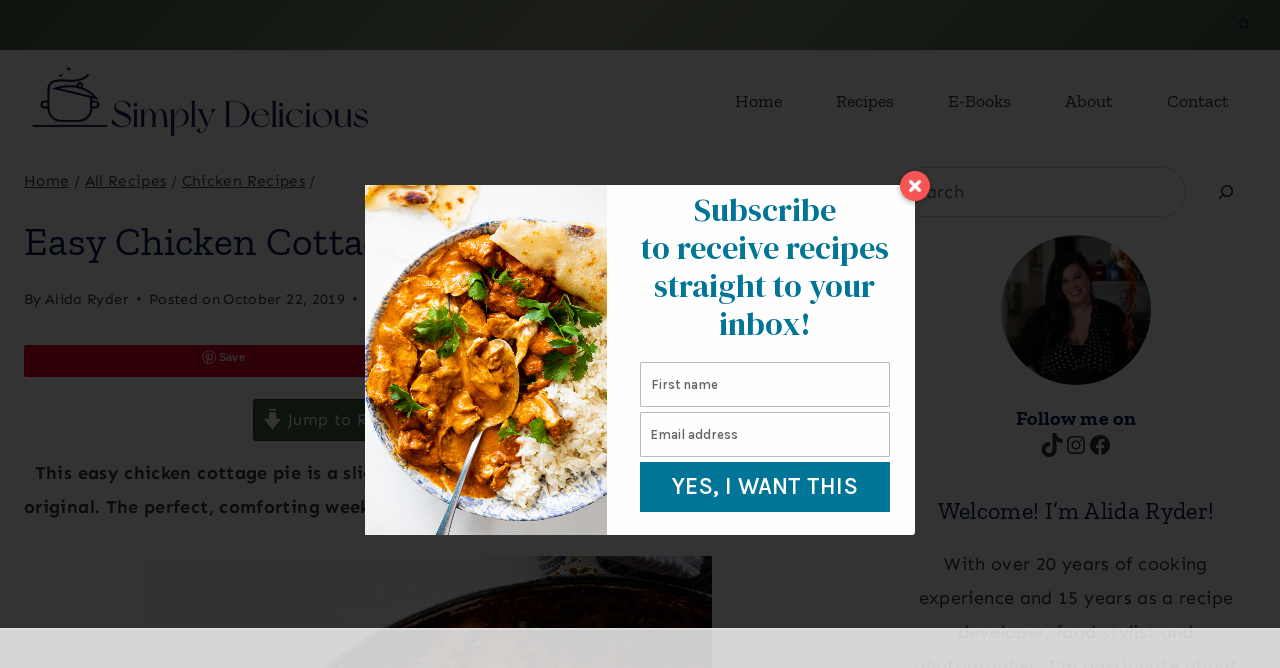

--- FILE ---
content_type: text/html
request_url: https://api.intentiq.com/profiles_engine/ProfilesEngineServlet?at=39&mi=10&dpi=936734067&pt=17&dpn=1&iiqidtype=2&iiqpcid=baaed13d-de33-4473-af3e-d3be7aec4b5e&iiqpciddate=1768976126285&pcid=643320f1-ba4b-419b-9a5a-33f25bbf518b&idtype=3&gdpr=0&japs=false&jaesc=0&jafc=0&jaensc=0&jsver=0.33&testGroup=A&source=pbjs&ABTestingConfigurationSource=group&abtg=A&vrref=https%3A%2F%2Fsimply-delicious-food.com
body_size: 54
content:
{"abPercentage":97,"adt":1,"ct":2,"isOptedOut":false,"data":{"eids":[]},"dbsaved":"false","ls":true,"cttl":86400000,"abTestUuid":"g_e17fb61e-d056-4ee4-8b27-a88dc5e9d669","tc":9,"sid":-1927441100}

--- FILE ---
content_type: text/css
request_url: https://simply-delicious-food.com/wp-content/cache/background-css/1/simply-delicious-food.com/wp-content/plugins/convertkit/resources/frontend/css/broadcasts.css?ver=3.1.5&wpr_t=1768978440
body_size: 515
content:
/**
 * Pagination
 */
 .convertkit-broadcasts-pagination {
	display: grid;
	grid-template-areas: "prev next";
	grid-template-columns: repeat(2, 1fr);
	grid-column-gap: 20px;
	padding: 20px 0 0 0;
}

.convertkit-broadcasts-pagination li {
	list-style: none;
	margin: 0;
}

.convertkit-broadcasts-pagination li.convertkit-broadcasts-pagination-prev {
	grid-area: prev;
	text-align: left;
}

.convertkit-broadcasts-pagination li.convertkit-broadcasts-pagination-next {
	grid-area: next;
	text-align: right;
}

.convertkit-broadcasts-list,
.editor-styles-wrapper .convertkit-broadcasts-list,
.convertkit-broadcasts-pagination,
.editor-styles-wrapper .convertkit-broadcasts-pagination {
	list-style: none;
	margin: 0;
	padding: 0;
}

/**
 * Broadcasts
 */
.convertkit-broadcasts.has-background,
.convertkit-broadcasts[data-background-color],
.editor-styles-wrapper .convertkit-broadcasts.has-background {
	padding: 20px;
}

.convertkit-broadcasts.convertkit-broadcasts-loading,
.editor-styles-wrapper .convertkit-broadcasts.convertkit-broadcasts-loading {
	background-color: #e3e3e3 !important;
	background-image: var(--wpr-bg-ab8ad921-ac44-4362-8fe9-e8930ff06ace);
	background-position: center;
	background-repeat: no-repeat;
}

/**
 * Broadcast Item
 */
 .convertkit-broadcasts-list li {
	list-style: none;
	margin: 0;
	padding: 5px 0;
	display: grid;
	grid-template-areas:
		"date title"
		"image text";
	grid-template-columns: 150px auto;
	grid-column-gap: 20px;
}

.convertkit-broadcasts-list li time {
	display: inline-block;
	grid-area: date;
}

.convertkit-broadcasts[data-display-order="broadcast-date"] .convertkit-broadcasts-list li time {
	text-align: right;
}

.convertkit-broadcasts[data-display-grid="1"][data-display-order="broadcast-date"] .convertkit-broadcasts-list li time {
	text-align: left;
}

.convertkit-broadcasts-list li .convertkit-broadcast-title {
	display: inline-block;
	grid-area: title;
}

.convertkit-broadcasts-list li .convertkit-broadcast-image {
	display: inline-block;
	grid-area: image;
}

.convertkit-broadcasts-list li .convertkit-broadcast-image img {
	max-width: 100%;
	height: auto;
}

.convertkit-broadcasts-list li .convertkit-broadcast-text {
	display: inline-block;
	grid-area: text;
	font-size: 16px;
}

.convertkit-broadcasts-list li .convertkit-broadcast-read-more {
	display: block;
}

@media screen and (max-width: 478px) {

	.convertkit-broadcasts[data-display-image="1"] .convertkit-broadcasts-list li {
		margin: 0 0 20px 0;
	}
}

/**
 * List View
 */
.convertkit-broadcasts[data-display-order="broadcast-date"] .convertkit-broadcasts-list li {
	grid-template-areas:
		"title date"
		"text image";
	grid-template-columns: auto 150px;
}

@media screen and (max-width: 478px) {

	.convertkit-broadcasts-list li {
		grid-template-areas:
			"image image"
			"date date"
			"title title"
			"text text";
		grid-row-gap: 10px;
	}
}

/**
 * Grid View.
 */
.convertkit-broadcasts[data-display-grid="1"] .convertkit-broadcasts-list {
	display: grid;
	grid-template-columns: repeat(3, 1fr);
	grid-column-gap: 20px;
	grid-row-gap: 20px;
	align-items: start;
}

.convertkit-broadcasts[data-display-grid="1"] .convertkit-broadcasts-list li {
	grid-template-areas:
		"image"
		"date"
		"title"
		"text";
	grid-template-columns: none;
	grid-row-gap: 10px;
}

.convertkit-broadcasts[data-display-grid="1"][data-display-order="broadcast-date"] .convertkit-broadcasts-list li {
	grid-template-areas:
		"image"
		"title"
		"text"
		"date";
}

.convertkit-broadcasts[data-display-grid="1"] .convertkit-broadcasts-list li .convertkit-broadcast-read-more {
	margin: 10px 0 0 0;
}

@media screen and (max-width: 768px) {

	.convertkit-broadcasts[data-display-grid="1"] .convertkit-broadcasts-list {
		grid-template-columns: repeat(2, 1fr);
	}
}

@media screen and (max-width: 478px) {

	.convertkit-broadcasts[data-display-grid="1"] .convertkit-broadcasts-list {
		grid-template-columns: repeat(1, 1fr);
	}
}

/**
 * Replicates CSS styles provided by block themes for older non-block themes
 * that may not include these definitions, resulting in incorrect spacing.
 */
.convertkit-broadcasts {
	margin-bottom: 20px;
}

@media only screen and (min-width: 482px) {

	.convertkit-broadcasts {
		margin-bottom: 30px;
	}
}

/**
 * Imported Broadcasts to Posts
 * - Styles here are designed to override common themes that may interfere
 * with an imported Kit Broadcast, such as Elementor.
 */
body.convertkit-broadcast.elementor-default table,
body.convertkit-broadcast.elementor-default table tbody,
body.convertkit-broadcast.elementor-default table tbody td {
	border: none;
}

body.convertkit-broadcast.elementor-default table tbody > tr:nth-child(odd) > td,
body.convertkit-broadcast.elementor-default table tbody > tr:nth-child(odd) > th {
	background: none;
}


--- FILE ---
content_type: text/plain
request_url: https://rtb.openx.net/openrtbb/prebidjs
body_size: -231
content:
{"id":"c43a5adf-7e2b-4f4b-8652-986f24174002","nbr":0}

--- FILE ---
content_type: text/plain
request_url: https://rtb.openx.net/openrtbb/prebidjs
body_size: -231
content:
{"id":"57f422f7-abe7-43fb-b83d-6fdac2f52bcd","nbr":0}

--- FILE ---
content_type: text/plain
request_url: https://rtb.openx.net/openrtbb/prebidjs
body_size: -231
content:
{"id":"f41aa2be-ed5b-4a12-b572-0d03370a5d0f","nbr":0}

--- FILE ---
content_type: text/plain
request_url: https://rtb.openx.net/openrtbb/prebidjs
body_size: -231
content:
{"id":"14263d81-9677-46d4-a432-86292bdbc41e","nbr":0}

--- FILE ---
content_type: text/plain
request_url: https://rtb.openx.net/openrtbb/prebidjs
body_size: -231
content:
{"id":"2222735c-3d4b-42ab-acc6-296c6176c514","nbr":0}

--- FILE ---
content_type: text/plain
request_url: https://rtb.openx.net/openrtbb/prebidjs
body_size: -231
content:
{"id":"660df40e-ebf9-423d-93a2-e0df902cf0db","nbr":0}

--- FILE ---
content_type: text/plain; charset=utf-8
request_url: https://ads.adthrive.com/http-api/cv2
body_size: 4602
content:
{"om":["00xbjwwl","0av741zl","0o3ed5fh","0sm4lr19","1","1011_302_56233493","1011_302_56233638","1011_302_56233674","1011_302_56590693","1011_302_57035137","1011_302_57035156","10310289136970_462613276","10310289136970_462615644","10310289136970_462615833","10310289136970_559920770","10310289136970_593674671","10310289136970_594352012","10EXMYhNyHU","11142692","11560071","1185:1610326628","11896988","12010080","12010084","12010088","12168663","12169133","124843_8","124844_21","124848_7","13mvd7kb","1610326728","1611092","17915723","17_23487710","17_24766981","1nswb35c","1r7rfn75","2132:45563061","2132:45999649","2132:46036511","2132:46039903","2249:567996566","2249:581439030","2249:614128649","2249:650628575","2249:695781210","2249:696523934","2249:703669956","2307:0hly8ynw","2307:0o3ed5fh","2307:28u7c6ez","2307:2gev4xcy","2307:3v2n6fcp","2307:4b80jog8","2307:72szjlj3","2307:77gj3an4","2307:794di3me","2307:7xb3th35","2307:8gyxi0mz","2307:8u2upl8r","2307:8zkh523l","2307:9krcxphu","2307:9nex8xyd","2307:dif1fgsg","2307:dtm79nhf","2307:duxvs448","2307:fmmrtnw7","2307:fphs0z2t","2307:fqeh4hao","2307:ge4000vb","2307:gn3plkq1","2307:hn3eanl8","2307:jd035jgw","2307:oe31iwxh","2307:p3cf8j8j","2307:plth4l1a","2307:pnprkxyb","2307:rup4bwce","2307:rxoyw03a","2307:t2546w8l","2307:tty470r7","2307:u7p1kjgp","2307:ufspt5gk","2307:w15c67ad","2409_15064_70_85445175","2409_15064_70_85807351","2409_15064_70_85808977","2409_15064_70_85809016","2409_25495_176_CR52092920","2409_25495_176_CR52092921","2409_25495_176_CR52092923","2409_25495_176_CR52092956","2409_25495_176_CR52092957","2409_25495_176_CR52092958","2409_25495_176_CR52092959","2409_25495_176_CR52150651","2409_25495_176_CR52153848","2409_25495_176_CR52153849","2409_25495_176_CR52175340","2409_25495_176_CR52178314","2409_25495_176_CR52178315","2409_25495_176_CR52178316","2409_25495_176_CR52186411","2409_25495_176_CR52188001","244441761","25048620","25_53v6aquw","25_kec2e1sf","25_sgaw7i5o","25_yi6qlg3p","25_ztlksnbe","25zkgjsh","2636_1101777_7764-1036203","2636_1101777_7764-1036210","2662_255125_8179289","2676:85392610","2676:85661853","2676:85672701","2676:85807294","2676:85807307","2676:85807320","2676:85807326","2676:85987427","2676:86087927","2676:86434411","2676:86698153","2676:86698258","2676:86739499","2715_9888_554841","2760:176_CR52092958","2760:176_CR52186411","28925636","28933536","28u7c6ez","29414696","29414845","29455550","2974:8168479","2gev4xcy","2jjp1phz","306_24766970","308_125203_16","308_125204_12","31334462","32288936","3335_25247_700109379","33604789","33636974","34182009","3490:CR52092918","3490:CR52092920","3490:CR52092921","3490:CR52092923","3490:CR52150651","3490:CR52175339","3490:CR52175340","3490:CR52178314","3490:CR52178315","3490:CR52178316","3490:CR52190519","3490:CR52212685","3490:CR52212687","3490:CR52212688","3490:CR52223725","3490:CR52223938","35780189","3658_136236_fphs0z2t","3658_136236_hn3eanl8","3658_15078_fqeh4hao","3658_151356_c88kaley","3658_155735_plth4l1a","3658_15936_7zogqkvf","3658_20625_794di3me","3658_78719_p3cf8j8j","3658_87799_t2546w8l","3702_139777_24765466","3702_139777_24765468","3702_139777_24765477","3702_139777_24765494","3702_139777_24765527","3702_139777_24765548","381513943572","39303318","3LMBEkP-wis","3aptpnuj","40854655","409_192565","409_216326","409_216368","409_216384","409_216386","409_216396","409_216404","409_216406","409_216416","409_220137","409_220149","409_220151","409_220154","409_220168","409_220169","409_220334","409_220339","409_223589","409_223597","409_223599","409_225978","409_225980","409_225987","409_225990","409_226322","409_226324","409_226326","409_226332","409_226346","409_226352","409_226362","409_227223","409_228054","409_228064","409_228065","409_228070","409_228077","409_228105","409_228349","409_228354","409_228363","409_230721","409_230727","409_230728","409_231798","409_235268","4111IP31KS13blueboheme_0decc","439246469228","43jaxpr7","44023623","458901553568","462613276","47869802","485027845327","4aqwokyz","4etfwvf1","4fk9nxse","4qxmmgd2","4sgewasf","51372084","51372355","51372397","51372434","521_425_203505","521_425_203508","521_425_203514","521_425_203515","521_425_203526","521_425_203542","521_425_203671","521_425_203700","521_425_203703","521_425_203714","521_425_203733","521_425_203741","521_425_203742","521_425_203877","521_425_203885","521_425_203892","521_425_203893","521_425_203894","521_425_203908","521_425_203912","521_425_203932","521_425_203946","521_425_203952","521_425_203970","522567","522709","522710","522_119_6222431","53v6aquw","549410","549638","55092222","5510:1nswb35c","5510:c88kaley","5510:cymho2zs","5510:ouycdkmq","5510:rxoyw03a","5563_66529_OADD2.7353135342693_1BS2OU32JMDL1HFQA4","5563_66529_OAIP.1a822c5c9d55f8c9ff283b44f36f01c3","557_409_216366","557_409_216396","557_409_220139","557_409_220149","557_409_220169","557_409_220333","557_409_220336","557_409_220344","557_409_220353","557_409_220354","557_409_220366","557_409_223589","557_409_228054","557_409_228055","557_409_228064","557_409_228105","557_409_228348","557_409_228351","557_409_230714","557_409_230718","557_409_230731","557_409_235268","558_93_c88kaley","558_93_qfy64iwb","56071098","56084269","5626536529","56341213","576777115309199355","594352012","59856354","5989_1799740_704078402","5989_91771_705103846","5a5vgxhj","5mh8a4a2","5ubl7njm","60825627","60f5a06w","61210719","61213159","61524915","618876699","61900466","619089559","61916211","61916223","61916225","61916229","61926845","61932920","61932925","61932957","6226505239","6226507991","6226508011","6226522431","6226534291","6226543495","6250_66552_1112487743","6250_66552_943382804","627309156","627309159","628015148","628086965","628153053","628222860","628223277","628360579","628444259","628444439","628456310","628456403","628622163","628622172","628683371","628687043","628687157","628687460","628687463","628803013","628841673","629009180","629167998","629168001","629168565","629171196","629171202","62946748","62980385","62981075","63t6qg56","659216891404","663293761","680_99480_700109379","688070999","688078501","692192753","692219087","695879875","696314600","696332890","696506126","696506135","696506138","697190001","697190037","697190055","699812857","699813340","699824707","6bfbb9is","6f495982-17f4-4e3e-a2e6-7ab2834a579b","6mwqcsi8","6n1cwui3","700109389","700109399","702759176","702759250","702759599","704089220","704615586","70_83443876","7354_138543_85445161","7354_138543_85445224","7354_138543_85807320","7354_138543_85807343","7354_138543_85807351","7354_138543_85808977","7354_138543_85809016","7354_138543_85809022","7354_138543_85809046","7488qws5","7732580","77gj3an4","793266622530","794di3me","7969_149355_42375956","7969_149355_45327624","7969_149355_46074293","7cmeqmw8","7qnppulg","7vlmjnq0","7vplnmf7","7x8f326o","7xb3th35","80ec5mhd","8152859","8152879","8153735","83443874","83447740","85987364","86082706","86088017","86128401","86509226","89d16ce1-a90f-49cf-a627-7a1a268165a1","8b5u826e","8h0jrkwl","8orkh93v","8u2upl8r","8z3l4rh4","8zkh523l","9010/8b27c31a5a670fa1f1bbaf67c61def2e","9057/0328842c8f1d017570ede5c97267f40d","9057/211d1f0fa71d1a58cabee51f2180e38f","96srbype","9d5f8vic","9krcxphu","9nex8xyd","9y91aee3","SChQFAH8jTE","a0oxacu8","a7w365s6","a7wye4jw","axw5pt53","bn278v80","bvhq38fl","bw2985u85ie","c1dt8zmk","c1hsjx06","c25uv8cd","c7ybzxrr","c88kaley","cqant14y","cr-98ru5j2subxf","cr-9hxzbqc08jrgv2","cr-Bitc7n_p9iw__vat__49i_k_6v6_h_jce2vj5h_zKxG6djrj","cr-aaqt0k1vubwj","cr-aawz3f2tubwj","cr-ccrzxi5tx7tmu","cr-dfsz3h5wu7tmu","cr-hrtwp4wguatj","cr-lg354l2uvergv2","cr-nv6lwc1iu9vd","cv0h9mrv","cymho2zs","d5jdnwtq","daw00eve","dc9iz3n6","dft15s69","di298f1fgsg","dif1fgsg","dpjydwun","dtm79nhf","duxvs448","eb9vjo1r","edspht56","f46gq7cs","fcn2zae1","fdujxvyb","fmmrtnw7","fmuvtuv2","fo44dzby","fpbj0p83","fphs0z2t","fq298eh4hao","g49ju19u","gXgcrK96_DE","ge4000vb","gjwam5dw","gn3plkq1","gpx7xks2","h0cw921b","h4x8d2p8","hauz7f6h","hc298s5q0as","hf9ak5dg","hgrz3ggo","hpybs82n","hwr63jqc","i2aglcoy","i7sov9ry","j39smngx","j5l7lkp9","jd035jgw","jr169syq","k1aq2uly","k3mnim0y","kecbwzbd","klqiditz","ksrdc5dk","kv2blzf2","l4fh84wa","lc408s2k","ldnbhfjl","llssk7bx","m2n177jy","m3128oiv","mmr74uc4","mwwkdj9h","n3egwnq7","nv0uqrqm","nv5uhf1y","oa0pvhpe","ofoon6ir","op3f6pcp","op9gtamy","ouycdkmq","oz31jrd0","pagvt0pd","piwneqqj","pl298th4l1a","plth4l1a","pnprkxyb","poc1p809","pr3rk44v","pug4sba4","q0nt8p8d","qfy64iwb","qhj5cnew","qiql1ro1","qqvgscdx","qsfx8kya","r35763xz","rmttmrq8","rrlikvt1","rup4bwce","rxj4b6nw","rxoyw03a","s4s41bit","t2546w8l","t5kb9pme","t8qogbhp","thto5dki","ti0s3bz3","tsa21krj","u7p1kjgp","u7pifvgm","uf7vbcrs","uhebin5g","ujl9wsn7","ujqkqtnh","uq0uwbbh","v31rs2oq","vk8u5qr9","vm22qu2v","vu8587rh","wf9qekf0","wt0wmo2s","wvye2xa9","x9yz5t0i","xdaezn6y","xz9ajlkq","ya4kstni","yi5c56c7","yi6qlg3p","zfexqyi5","ziox91q0","znl4u1zy","zvdz58bk","zw6jpag6","zwzjgvpw","7979132","7979135"],"pmp":[],"adomains":["1md.org","a4g.com","about.bugmd.com","acelauncher.com","adameve.com","adelion.com","adp3.net","advenuedsp.com","aibidauction.com","aibidsrv.com","akusoli.com","allofmpls.org","arkeero.net","ato.mx","avazutracking.net","avid-ad-server.com","avid-adserver.com","avidadserver.com","aztracking.net","bc-sys.com","bcc-ads.com","bidderrtb.com","bidscube.com","bizzclick.com","bkserving.com","bksn.se","brightmountainads.com","bucksense.io","bugmd.com","ca.iqos.com","capitaloneshopping.com","cdn.dsptr.com","clarifion.com","clean.peebuster.com","cotosen.com","cs.money","cwkuki.com","dallasnews.com","dcntr-ads.com","decenterads.com","derila-ergo.com","dhgate.com","dhs.gov","digitaladsystems.com","displate.com","doyour.bid","dspbox.io","envisionx.co","ezmob.com","fla-keys.com","fmlabsonline.com","g123.jp","g2trk.com","gadgetslaboratory.com","gadmobe.com","getbugmd.com","goodtoknowthis.com","gov.il","grosvenorcasinos.com","guard.io","hero-wars.com","holts.com","howto5.io","http://bookstofilm.com/","http://countingmypennies.com/","http://fabpop.net/","http://folkaly.com/","http://gameswaka.com/","http://gowdr.com/","http://gratefulfinance.com/","http://outliermodel.com/","http://profitor.com/","http://tenfactorialrocks.com/","http://vovviral.com/","https://instantbuzz.net/","https://www.royalcaribbean.com/","ice.gov","imprdom.com","justanswer.com","liverrenew.com","longhornsnuff.com","lovehoney.com","lowerjointpain.com","lymphsystemsupport.com","meccabingo.com","media-servers.net","medimops.de","miniretornaveis.com","mobuppsrtb.com","motionspots.com","mygrizzly.com","myiq.com","myrocky.ca","national-lottery.co.uk","nbliver360.com","ndc.ajillionmax.com","nibblr-ai.com","niutux.com","nordicspirit.co.uk","notify.nuviad.com","notify.oxonux.com","own-imp.vrtzads.com","paperela.com","paradisestays.site","parasiterelief.com","peta.org","pfm.ninja","photoshelter.com","pixel.metanetwork.mobi","pixel.valo.ai","plannedparenthood.org","plf1.net","plt7.com","pltfrm.click","printwithwave.co","privacymodeweb.com","rangeusa.com","readywind.com","reklambids.com","ri.psdwc.com","royalcaribbean.com","royalcaribbean.com.au","rtb-adeclipse.io","rtb-direct.com","rtb.adx1.com","rtb.kds.media","rtb.reklambid.com","rtb.reklamdsp.com","rtb.rklmstr.com","rtbadtrading.com","rtbsbengine.com","rtbtradein.com","saba.com.mx","safevirus.info","securevid.co","seedtag.com","servedby.revive-adserver.net","shift.com","simple.life","smrt-view.com","swissklip.com","taboola.com","tel-aviv.gov.il","temu.com","theoceanac.com","track-bid.com","trackingintegral.com","trading-rtbg.com","trkbid.com","truthfinder.com","unoadsrv.com","usconcealedcarry.com","uuidksinc.net","vabilitytech.com","vashoot.com","vegogarden.com","viewtemplates.com","votervoice.net","vuse.com","waardex.com","wapstart.ru","wdc.go2trk.com","weareplannedparenthood.org","webtradingspot.com","www.royalcaribbean.com","xapads.com","xiaflex.com","yourchamilia.com"]}

--- FILE ---
content_type: text/plain
request_url: https://rtb.openx.net/openrtbb/prebidjs
body_size: -231
content:
{"id":"0e56a348-0485-4792-8eb3-352b91b0541f","nbr":0}

--- FILE ---
content_type: text/plain
request_url: https://rtb.openx.net/openrtbb/prebidjs
body_size: -86
content:
{"id":"1a46b3ff-54de-4da5-aedc-1c6458a75a72","nbr":0}

--- FILE ---
content_type: text/plain; charset=UTF-8
request_url: https://at.teads.tv/fpc?analytics_tag_id=PUB_17002&tfpvi=&gdpr_consent=&gdpr_status=22&gdpr_reason=220&ccpa_consent=&sv=prebid-v1
body_size: 56
content:
MWU0YWI1NGUtMjA0MC00NDg0LWI1MzYtNTc0NjUzMWJlMjgyIzQtOA==

--- FILE ---
content_type: text/plain
request_url: https://rtb.openx.net/openrtbb/prebidjs
body_size: -231
content:
{"id":"15355b27-95eb-4958-963e-e84625fc0ebc","nbr":0}